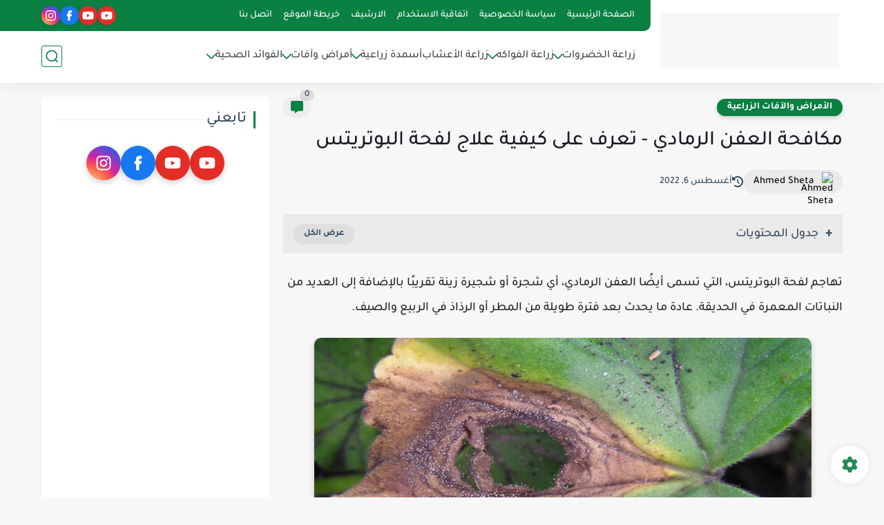

--- FILE ---
content_type: text/html; charset=utf-8
request_url: https://www.google.com/recaptcha/api2/aframe
body_size: 269
content:
<!DOCTYPE HTML><html><head><meta http-equiv="content-type" content="text/html; charset=UTF-8"></head><body><script nonce="ZRuZDh8FNVQE2GDO0s1hBQ">/** Anti-fraud and anti-abuse applications only. See google.com/recaptcha */ try{var clients={'sodar':'https://pagead2.googlesyndication.com/pagead/sodar?'};window.addEventListener("message",function(a){try{if(a.source===window.parent){var b=JSON.parse(a.data);var c=clients[b['id']];if(c){var d=document.createElement('img');d.src=c+b['params']+'&rc='+(localStorage.getItem("rc::a")?sessionStorage.getItem("rc::b"):"");window.document.body.appendChild(d);sessionStorage.setItem("rc::e",parseInt(sessionStorage.getItem("rc::e")||0)+1);localStorage.setItem("rc::h",'1769906449136');}}}catch(b){}});window.parent.postMessage("_grecaptcha_ready", "*");}catch(b){}</script></body></html>